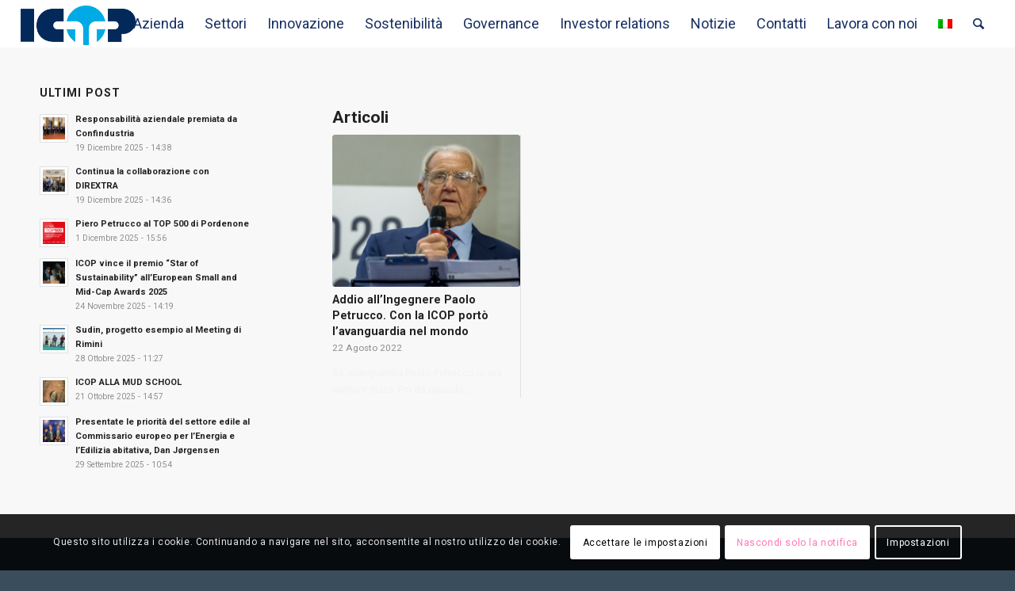

--- FILE ---
content_type: text/css
request_url: https://www.icop.it/wp-content/themes/enfold-child/css/estilos.css?ver=5.9.10
body_size: 14108
content:
/*para el header trasparente
header.av_header_border_disabled av_header_transparency{}
*/

/*estilos barra del menu*/
header.header-scrolled a{
	 color: #172F62 !important;
}
header.header-scrolled a:hover{
	color: #00ade7 !important;
}
header.av_header_border_disabled a{
	color: #172F62 !important;
}
header.av_header_border_disabled a:hover{
	/* #00ade7*/color:#00abe5 !important;
}
header.av_header_border_disabled .logo img{
	/*margin-top:15px !important;*/
}
header.header-scrolled-full .logo img{
	margin-top:0px !important;
}
header.av_header_transparency #top .avia-font-entypo-fontello,  html body header.av_header_transparency [data-av_iconfont='entypo-fontello']:before{
	color:#fff;
}
/* --- Slider HomePage --- */
.sc-slider-home .avia-slide-wrap  .av-section-color-overlay{
	opacity:.3 !important;
	background-color:#000 !important;
}

/* --- Ultime News homePage ---*/
.sc-ultime-news .avia-content-slider-inner .slide-entry-title{
	color:#fff !important;
	font-size:1.5rem;
}
.sc-ultime-news .avia-content-slider-inner .slide-entry-title:hover{
	color:#00abe5 !important;
}
/* --- referenze HomePage ---*/
.sc-referenze-home .avia-image-overlay-wrap .avia_image{
	background:#172F62 ;
}
.sc-referenze-home .avia-image-overlay-wrap .avia_image img{
	opacity:.5;
}
.sc-referenze-home .avia-image-overlay-wrap .avia_image:hover img{
	opacity:1 !important;
}
.sc-referenze-home .image-overlay{
	background:transparent !important;
}

/* --- formulario generale pag contatti --- */
#wpcf7-f14-p632-o1 fieldset .form_element label{
	color:#fff !important;
	font-size:1.2em;
	margin-bottom:7px;
}
#wpcf7-f14-p632-o1 fieldset .form_element label .required{
	color:#00abe5 !important;
}
#wpcf7-f14-p632-o1 input[type="submit"]{
	background:transparent;
        border:1.5px solid #fff;
	color:#fff !important;
}
#wpcf7-f14-p632-o1 input[type="submit"]:hover{
	border-color: #00abe5;
	color:#00abe5 !important;
}
/* --- formulario segnalazione --- */
/*el tab*/
.sc-tab-segnalazione .single_toggle .toggler {
	font-size:24px !important;
	text-align:center;
	font-weight:bold;
	text-align:center;
	color:#172F62;
}
/* /el tab*/
#wpcf7-f3195-p632-o2{margin-top:130px;}
#wpcf7-f3195-p632-o2 .sc-campos h2,
#wpcf7-f3195-p632-o2 .sc-campos label{
	color:#172F62 !important;
}
#wpcf7-f3195-p632-o2 input[type="submit"]{
	background:#172F62 ;
        border:1.5px solid #172F62;
	color:#fff !important;
}
#wpcf7-f3195-p632-o2 input[type="submit"]:hover{
	border-color:#172F62 !important;
	background:#fff !important;
	color:#172F62 !important;
}


/* ---  Formulario Lavora con Noi  --- */
#wpcf7-f3994-p3978-o1
{
	width:75%;
	margin:auto;
}
#wpcf7-f3994-p3978-o1 textarea{
	max-height:200px !important;
	min-height:100px !important;
}

#wpcf7-f3994-p3978-o1 .wpcf7-form{
		border:2px solid #000;
		border-radius:3px;
	}
#wpcf7-f3994-p3978-o1 .sc-campos [data-class="wpcf7cf_group"]{
    width: 90%;
    max-width:100%;
    margin: auto;
    border-bottom: 1px solid rgba(0,0,0,.5);
    background: #fff;
    padding: 10px;
}
/*EN*/
#wpcf7-f11007-p11012-o1{
	width:75%;
	margin:auto;
}
#wpcf7-f11007-p11012-o1 textarea{
	max-height:200px !important;
	min-height:100px !important;
}
#wpcf7-f11007-p11012-o1 .wpcf7-form{
		border:2px solid #000;
		border-radius:3px;
	}
#wpcf7-f11007-p11012-o1 .sc-campos [data-class="wpcf7cf_group"]{
    width: 90%;
    max-width:100%;
    margin: auto;
    border-bottom: 1px solid rgba(0,0,0,.5);
    background: #fff;
    padding: 10px;
}
/*----------*/
#top .main_color .input-text, #top .main_color input[type='text'], #top .main_color input[type='input'], #top .main_color input[type='password'], #top .main_color input[type='email'], #top .main_color input[type='number'], #top .main_color input[type='url'], #top .main_color input[type='tel'], #top .main_color input[type='search'], #top .main_color textarea, #top .main_color select{
	border-color:#172F62 !important;
}
#top input[type="text"]:focus, #top input[type="password"]:focus, #top input[type="email"]:focus, #top input[type="number"]:focus, #top input[type="url"]:focus, #top input[type="tel"]:focus, #top input[type="search"]:focus, #top textarea:focus{
	border-color:#00abe5 !important;
}

/*----------*/
/* --- tabs para elementos Fondazioni --- */


#top .av-section-tab-title{
	padding:10px 20px 0px 0px !important;
	color:#fff !important;
}
.avia-tab-title-padding-default .av-outer-tab-title{
	border-bottom:1px solid #fff;
}
.avia-tab-title-padding-default a{
	min-width:10%;
	max-width:100%;
	
}

.avia-tab-title-padding-default a span.av-inner-tab-title{
	width:100%;
	
}
.avia-tab-title-padding-default a span.av-inner-tab-title:hover,
.av-active-tab-title.avia-tab-title-padding-default a span.av-inner-tab-title,
.avia-tab-title-padding-default a span.av-inner-tab-title:focus,
{
	color:#00abe5 !important;
}

.avia-tab-title-padding-default a.av-active-tab-title .av-outer-tab-title{
	border-bottom:1px solid #00abe5 !important;
}
.avia-tab-title-padding-default .av-outer-tab-title:hover{
	color:#00abe5 !important;
border-bottom:1px solid #00abe5 !important;
}
#top a.av-active-tab-title{
	color:#00abe5 !important;
}


/* --- imagen lavorazione di settore --- */
.sc-img-settore .avia-image-container-inner{
	width:100%;
}
.sc-img-settore .avia-image-container-inner .avia_image{
	width:100%;
	max-height:600px;
}


/*lo que tenia en el personalize*/
.sc-ultime-news .avia-content-slider-inner .slide-entry-title{
	text-decoration:underline;
	margin-bottom:20px;
}
.sc-ultime-news .slide-meta{
	display:none
}
.avia-content-slider .slide-entry-excerpt{
	color:#f2f2f2;
	
}
.avia-content-slider .slide-entry-excerpt .more-link{
	color:#00abe5;
}



.sc-pdf{
	margin-left:5px;
	font-size:20px;
	vertical-align:4px;
}
.special_amp{
	font-style:normal !important;
	color:inherit !important;
}

/*ultimi cambi*/


.sort_width_container .inner_sort_button{
	font-size:16px;
	color:#172f62;
	font-weight:bold;
	
}
.sort_width_container .inner_sort_button:hover{
	color:#00abe5;
}

.sc-lavori-giu{position:relative;}
.sc-lavori-giu .boton-giu{
	display:inline-block;
	position:fixed;
	bottom:2vh;
	left:20%;
	z-index:20;	
  border-radius:0px !important;
	opacity:.8;
}
.sc-lavori-giu .boton-giu:hover{
	opacity:1;
}
.sc-storia .avia_codeblock .av-special-heading-tag{
	color:#172f62;
	font-weight:bold;
	margin-bottom:40px;
} 


/* ---  footer ---*/
.sc-certificazione-footer{
	width:80px;
	height:80px;
	margin-right:1.2px;
	margin-bottom:1.2px;
}
#custom_html-2{
	text-align:center;
}
#custom_html-2 .widgettitle{
	margin-bottom:20px;
}
#custom_html-3{
	text-align:center;
}
#custom_html-3 .widgettitle{
	margin-bottom:20px;
}
#custom_html-4{
	text-align:center !important;
}
#custom_html-4 .widgettitle{
	margin-bottom:20px;
}

/* --- media queries --- */
@media screen and (min-width:992px){
	.sc-ultime-news img{
		min-height:286px !important
	}
/*altura slider home*/
	/* #layer_slider_1{
		margin-top:-250px !important;
	}*/
}

@media screen and (min-width: 769px){

/*elementos Fondazioni*/
	.avia-tab-title-padding-default a span{
		width:100%;
	}
	.avia-tab-title-padding-default a{
		
		width:auto !important;
	}

	/*grid de sottopassi:*/
	.grid-image img{
		width:806px !important;
		height:430px;
		max-width:100%;
	}
	/* ---homepage ---*/
	.sc-home-segunda-fila{
		margin-left:16.6% !important;
	}

}
@media screen and (max-width:900px){
	/*container main*/
    .responsive #top #wrap_all .container{
    	max-width:100% !important;
    	padding-left:15px ;
    	padding-right:15px ;
    }
    .responsive #top #wrap_all .container .av-content-small{
    	margin-right:0px !important;
    	float:none;
    }
    .responsive #top #wrap_all .container .av-content-small
    .entry-content-wrapper{
    	padding-right:15px !important;
    	padding-left:15px;
    }
    .sc-paesi-home-container .av_one_fourth{
    	margin-bottom:10px !important;
    }
    /*investitori*/
	.responsive .page-id-3162 .container_wrap .container,
	.responsive .page-id-11022 .container_wrap .container{
		width:1000px !important;
		max-width:100% !important;
		padding-right:0px !important;
		padding-left:0px !important;
	}
	.page-id-3162 .responsive .logo,
	.page-id-11022 .responsive .logo{
		padding-left:15px !important;
	}
    
    /*lo que tenia en el personalize*/
    /*arreglo las paginas*/
	/*#after_layer_slider_1,
	#after_section_1{
		display:block;
		width:100%;
		
		
	}*/
	/*#after_layer_slider_1 .container,
	#after_section_1 .container{
		/*width:100% !important;
		padding:15px !important

	}*/
	#after_layer_slider_1 .container .content,
	#after_section_1 .container .content{
		width:100%
	}
	#after_layer_slider_1 aside,
	#after_section_1 aside{
		visibility:visible;
		display:block !important;
		width:80% !important;
		margin-left: 10%;
		padding-left:15%;
	}
	/*fin arreglo paginas*/
}
@media screen and (max-width:768px){
     /*espacios verticales*/
     #av_section_7 .av-content-full{
     	padding-bottom:0px !important;
     }
	/* --- formulario segnalazione --- */
	/*el tab*/
	.sc-tab-segnalazione .toggler{
		text-align:left !important;
		padding-left:0px !important;
	}
	#sc-modulo-container .toggle_content{
		padding-left:0px !important;
		padding-right:0px !important;
	}
	 .sc-info-segna{
		padding:15px !important;
	}
	#wpcf7-f3195-p632-o2 .container-fluid{
		width:100% !important;
		max-width:100% !important;
		margin-right:0px;
		margin-left:0px;
	}
	#wpcf7-f3195-p632-o2 fieldset{
		padding:0;
	}
	/*formulario lavora con noi*/
        #wpcf7-f3994-p3978-o1{
		width:100% !important;
	}
	#wpcf7-f3994-p3978-o1 .wpcf7-form{
		border:2px solid #000;
		border-radius:3px;
	}
	#wpcf7-f3994-p3978-o1 .wpcf7-form .sc-campos{
		margin-left:0px !important;
		margin-right:0px !important;
		width:100% !important;
	}
	#wpcf7-f11046-p11053-o1 .wpcf7-form .sc-campos{
		margin-left:0px !important;
		margin-right:0px !important;
		width:100% !important;
	}
	#wpcf7-f3195-p632-o1 .wpcf7-form  .sc-campos{
		margin-left:0px !important;
		margin-right:0px !important;
		width:100% !important;
	}
	#wpcf7-f11046-p11053-o1 .wpcf7-form .sc-campos .row h2,
	#wpcf7-f3195-p632-o1 .wpcf7-form .sc-campos .row h2{
		font-size:1.5rem !important;
	}
	#wpcf7-f3994-p3978-o1 .wpcf7-form .sc-file .Curriculum{display:block;max-width:100%;}
	#wpcf7-f3994-p3978-o1 .wpcf7-form input[type="file"]{
		max-width:100%;
	}
	/*EN*/
	#wpcf7-f11007-p11012-o1{
		width:100% !important;
	}
	#wpcf7-f11007-p11012-o1 .wpcf7-form{
		border:2px solid #000;
		border-radius:3px;
	}
	#wpcf7-f11007-p11012-o1 .wpcf7-form .sc-campos{
		margin-left:0px !important;
		margin-right:0px !important;
		width:100% !important;
	}
	#wpcf7-f11007-p11012-o1 .wpcf7-form .sc-file .Curriculum{display:block;max-width:100%;}
	#wpcf7-f11007-p11012-o1 .wpcf7-form input[type="file"]{
		max-width:100%;
	}
	#av_section_2 .container{
		width:90% !important;
	}
	/*investitori*/
	.page-id-3162  #av-tab-section-1 .av-tab-section-outer-container .av-tab-section-inner-container,
	.page-id-11022  #av-tab-section-1 .av-tab-section-outer-container .av-tab-section-inner-container{
		padding-left:25px !important;
		max-width:100%;
		text-align: justify;

	}
	.page-id-3162  #av-tab-section-1 .av-tab-section-outer-container .av-tab-section-inner-container a,
	.page-id-11022  #av-tab-section-1 .av-tab-section-outer-container .av-tab-section-inner-container a{
		font-size:.9rem !important;
	}
	
}

@media screen and (max-width:767px){
	.grid-col-1 .altre-lavorazioni_sort{
		width:100% !important;
		left:0 !important;
	}
	.grid-col-1 .altre-lavorazioni_sort .inner-entry{
		width:100%;
	}
	#footer #custom_html-2{
		text-align:left;
	}
	
}
@media screen and (max-width:764px){
	#custom_html-2{
		text-align:center !important;
	}
	#custom_html-3 .slide-entry{
		margin-left:0px !important;
	} 
	.sc-grid-partners .slide-entry-wrap{
		display:flex;
	}
	.responsive  #top #wrap_all .avia-content-slider-odd  .slide-entry.first {width:48%}

}
@media screen and (max-width:575px){
	.responsive  #top #wrap_all .avia-content-slider-odd  .slide-entry.first {width:100%}
	}
/*formulario area protetta*/
#area_protetta_form{
	width:50%;
	max-width:100%;
	margin:50px auto;
}
#area_protetta_form h2{
	text-align:center;
	color:#172f62;
}
#area_protetta_form p{
	text-align:center;
}
#area_protetta_form p label{
	color:#172f62;
}

/*switcher*/

.av-language-switch-item{
	display:none;
	
}

.html_header_top.html_header_sticky #header{
	height:60px;
}
.av_minimal_header #header {
	height: 60px;
  line-height: 60px;
}
.av_minimal_header #header_main .container, .av_minimal_header .main_menu ul:first-child > li a{
	height: 60px !important;
  line-height: 60px !important;
}
#main{
	padding-top:60px !important;
}

 .page-id-206 #main{
	padding-top:0px !important;
}
/*investitori*/
.page-id-3162 .container,
.page-id-11022 .container{
	width:100% !important;
	max-width:3500px!important;
	padding:0px !important;
}
.page-id-3162 .container .avia-builder-widget-area,
.page-id-11022 .container .avia-builder-widget-area{
	width:10000px;
	max-width:100%;
	margin-top:-50px;
} 
.page-id-3162 .container .avia-builder-widget-area .widget_text_icl #layerslider_54_12xfgjv4ry5ar,
.page-id-11022 .container .avia-builder-widget-area .widget_text_icl #layerslider_98_1ha2sis1y3964{
	position:absolute;
	left:0 !important;
	right:0 !important;
	margin:0px !important;
	margin-right:0px !important;
	margin-left:0px !important;
	width:100% !important;
	max-width:none;
}
#layerslider_54_12xfgjv4ry5ar .ls-wrapper,
#layerslider_98_1ha2sis1y3964 .ls-wrapper{
	width:100%;
	left:0;
	right:0;
}
.page-id-3162 .inner-container,
.page-id-11022 .inner-container{
	padding-left:15px !important;
}
.page-id-3162 .inner-container .logo,
.page-id-11022 .inner-container .logo{
	left:15px !important;
}
.page-id-3162 .avia-layerslider,
.page-id-11022 .avia-layerslider{
	display:none;
}
.page-id-3162  #av-tab-section-1 .av-tab-section-outer-container .av-tab-section-inner-container,
.page-id-11022  #av-tab-section-1 .av-tab-section-outer-container .av-tab-section-inner-container{
	padding-left:25px !important;
	max-width:100%;
	text-align: justify;
}


--- FILE ---
content_type: text/plain
request_url: https://www.google-analytics.com/j/collect?v=1&_v=j102&a=55708062&t=pageview&_s=1&dl=https%3A%2F%2Fwww.icop.it%2Ftag%2Fsudin%2F&ul=en-us%40posix&dt=Sudin%20%E2%80%93%20ICOP&sr=1280x720&vp=1280x720&_u=YEBAAEABAAAAACAAI~&jid=2549781&gjid=423734580&cid=1299047929.1769151444&tid=UA-171552471-1&_gid=19553024.1769151444&_r=1&_slc=1&gtm=45He61m1h2n81PC95CJDv9104653799za200zd9104653799&gcd=13l3l3l3l1l1&dma=0&tag_exp=103116026~103200004~104527907~104528501~104684208~104684211~105391253~115938466~115938469~116682875~117025847~117041588~117223560~117223564&z=1912438331
body_size: -449
content:
2,cG-6YYES0FZ08